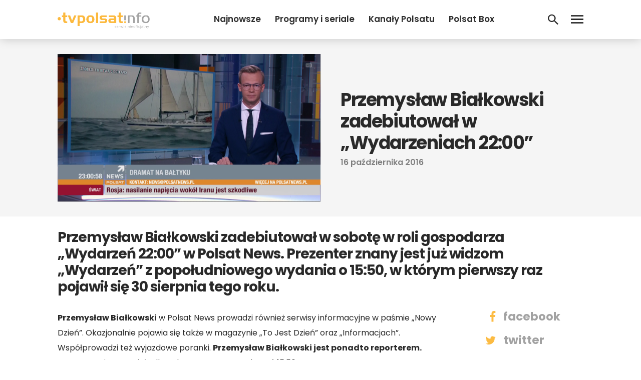

--- FILE ---
content_type: text/html; charset=UTF-8
request_url: https://www.tvpolsat.info/news/8494/
body_size: 13863
content:
<!DOCTYPE html>
<html lang="pl-PL">
<head>
<meta charset="UTF-8">
<meta name="viewport" content="width=device-width, initial-scale=1">
<link rel="profile" href="http://gmpg.org/xfn/11">
<link rel="pingback" href="https://www.tvpolsat.info/xmlrpc.php">

<meta name='robots' content='index, follow, max-image-preview:large, max-snippet:-1, max-video-preview:-1' />

	<!-- This site is optimized with the Yoast SEO plugin v26.7 - https://yoast.com/wordpress/plugins/seo/ -->
	<title>Przemysław Białkowski zadebiutował w „Wydarzeniach 22:00” - tvpolsat.info</title>
	<link rel="canonical" href="https://www.tvpolsat.info/news/8494/przemyslaw-bialkowski-zadebiutowal-w-wydarzeniach-2200/" />
	<meta property="og:locale" content="pl_PL" />
	<meta property="og:type" content="article" />
	<meta property="og:title" content="Przemysław Białkowski zadebiutował w „Wydarzeniach 22:00” - tvpolsat.info" />
	<meta property="og:description" content="Przemysław Białkowski zadebiutował w sobotę w roli gospodarza „Wydarzeń 22:00” w Polsat News. Prezenter znany jest już widzom „Wydarzeń” z&nbsp;[&hellip;]" />
	<meta property="og:url" content="https://www.tvpolsat.info/news/8494/przemyslaw-bialkowski-zadebiutowal-w-wydarzeniach-2200/" />
	<meta property="og:site_name" content="tvpolsat.info" />
	<meta property="article:published_time" content="2016-10-15T22:29:15+00:00" />
	<meta property="article:modified_time" content="2025-04-09T19:36:26+00:00" />
	<meta property="og:image" content="https://www.tvpolsat.info/wp-content/uploads/2019/09/pbialkowski.png" />
	<meta property="og:image:width" content="1280" />
	<meta property="og:image:height" content="720" />
	<meta property="og:image:type" content="image/png" />
	<meta name="author" content="redakcja" />
	<meta name="twitter:card" content="summary_large_image" />
	<meta name="twitter:label1" content="Napisane przez" />
	<meta name="twitter:data1" content="redakcja" />
	<meta name="twitter:label2" content="Szacowany czas czytania" />
	<meta name="twitter:data2" content="1 minuta" />
	<script type="application/ld+json" class="yoast-schema-graph">{"@context":"https://schema.org","@graph":[{"@type":"Article","@id":"https://www.tvpolsat.info/news/8494/przemyslaw-bialkowski-zadebiutowal-w-wydarzeniach-2200/#article","isPartOf":{"@id":"https://www.tvpolsat.info/news/8494/przemyslaw-bialkowski-zadebiutowal-w-wydarzeniach-2200/"},"author":{"name":"redakcja","@id":"https://www.tvpolsat.info/#/schema/person/d02c6e587e7a2a4ff5921ba7edba7579"},"headline":"Przemysław Białkowski zadebiutował w „Wydarzeniach 22:00”","datePublished":"2016-10-15T22:29:15+00:00","dateModified":"2025-04-09T19:36:26+00:00","mainEntityOfPage":{"@id":"https://www.tvpolsat.info/news/8494/przemyslaw-bialkowski-zadebiutowal-w-wydarzeniach-2200/"},"wordCount":91,"commentCount":0,"image":{"@id":"https://www.tvpolsat.info/news/8494/przemyslaw-bialkowski-zadebiutowal-w-wydarzeniach-2200/#primaryimage"},"thumbnailUrl":"https://www.tvpolsat.info/wp-content/uploads/2019/09/pbialkowski.png","keywords":["polsat news","przemysław białkowski","wydarzenia 22:00","wydarzenia wieczorne"],"articleSection":["Kanały Polsat News","Wydarzenia"],"inLanguage":"pl-PL","potentialAction":[{"@type":"CommentAction","name":"Comment","target":["https://www.tvpolsat.info/news/8494/przemyslaw-bialkowski-zadebiutowal-w-wydarzeniach-2200/#respond"]}]},{"@type":"WebPage","@id":"https://www.tvpolsat.info/news/8494/przemyslaw-bialkowski-zadebiutowal-w-wydarzeniach-2200/","url":"https://www.tvpolsat.info/news/8494/przemyslaw-bialkowski-zadebiutowal-w-wydarzeniach-2200/","name":"Przemysław Białkowski zadebiutował w „Wydarzeniach 22:00” - tvpolsat.info","isPartOf":{"@id":"https://www.tvpolsat.info/#website"},"primaryImageOfPage":{"@id":"https://www.tvpolsat.info/news/8494/przemyslaw-bialkowski-zadebiutowal-w-wydarzeniach-2200/#primaryimage"},"image":{"@id":"https://www.tvpolsat.info/news/8494/przemyslaw-bialkowski-zadebiutowal-w-wydarzeniach-2200/#primaryimage"},"thumbnailUrl":"https://www.tvpolsat.info/wp-content/uploads/2019/09/pbialkowski.png","datePublished":"2016-10-15T22:29:15+00:00","dateModified":"2025-04-09T19:36:26+00:00","author":{"@id":"https://www.tvpolsat.info/#/schema/person/d02c6e587e7a2a4ff5921ba7edba7579"},"breadcrumb":{"@id":"https://www.tvpolsat.info/news/8494/przemyslaw-bialkowski-zadebiutowal-w-wydarzeniach-2200/#breadcrumb"},"inLanguage":"pl-PL","potentialAction":[{"@type":"ReadAction","target":["https://www.tvpolsat.info/news/8494/przemyslaw-bialkowski-zadebiutowal-w-wydarzeniach-2200/"]}]},{"@type":"ImageObject","inLanguage":"pl-PL","@id":"https://www.tvpolsat.info/news/8494/przemyslaw-bialkowski-zadebiutowal-w-wydarzeniach-2200/#primaryimage","url":"https://www.tvpolsat.info/wp-content/uploads/2019/09/pbialkowski.png","contentUrl":"https://www.tvpolsat.info/wp-content/uploads/2019/09/pbialkowski.png","width":1280,"height":720},{"@type":"BreadcrumbList","@id":"https://www.tvpolsat.info/news/8494/przemyslaw-bialkowski-zadebiutowal-w-wydarzeniach-2200/#breadcrumb","itemListElement":[{"@type":"ListItem","position":1,"name":"Strona główna","item":"https://www.tvpolsat.info/"},{"@type":"ListItem","position":2,"name":"Wszystkie newsy","item":"https://www.tvpolsat.info/newsy/"},{"@type":"ListItem","position":3,"name":"Przemysław Białkowski zadebiutował w „Wydarzeniach 22:00”"}]},{"@type":"WebSite","@id":"https://www.tvpolsat.info/#website","url":"https://www.tvpolsat.info/","name":"tvpolsat.info","description":"największy, nieoficjalny serwis widzów Polsatu","potentialAction":[{"@type":"SearchAction","target":{"@type":"EntryPoint","urlTemplate":"https://www.tvpolsat.info/?s={search_term_string}"},"query-input":{"@type":"PropertyValueSpecification","valueRequired":true,"valueName":"search_term_string"}}],"inLanguage":"pl-PL"},{"@type":"Person","@id":"https://www.tvpolsat.info/#/schema/person/d02c6e587e7a2a4ff5921ba7edba7579","name":"redakcja","image":{"@type":"ImageObject","inLanguage":"pl-PL","@id":"https://www.tvpolsat.info/#/schema/person/image/","url":"https://secure.gravatar.com/avatar/6b7ab6e089b7ecd7ead50233e1f5b5b276e415b25c8acab68af522c2b5bfed61?s=96&d=mm&r=g","contentUrl":"https://secure.gravatar.com/avatar/6b7ab6e089b7ecd7ead50233e1f5b5b276e415b25c8acab68af522c2b5bfed61?s=96&d=mm&r=g","caption":"redakcja"}}]}</script>
	<!-- / Yoast SEO plugin. -->


<link rel='dns-prefetch' href='//fonts.googleapis.com' />
<link rel="alternate" type="application/rss+xml" title="tvpolsat.info &raquo; Kanał z wpisami" href="https://www.tvpolsat.info/feed/" />
<link rel="alternate" type="application/rss+xml" title="tvpolsat.info &raquo; Kanał z komentarzami" href="https://www.tvpolsat.info/comments/feed/" />
<link rel="alternate" type="application/rss+xml" title="tvpolsat.info &raquo; Przemysław Białkowski zadebiutował w „Wydarzeniach 22:00” Kanał z komentarzami" href="https://www.tvpolsat.info/news/8494/przemyslaw-bialkowski-zadebiutowal-w-wydarzeniach-2200/feed/" />
<link rel="alternate" title="oEmbed (JSON)" type="application/json+oembed" href="https://www.tvpolsat.info/wp-json/oembed/1.0/embed?url=https%3A%2F%2Fwww.tvpolsat.info%2Fnews%2F8494%2Fprzemyslaw-bialkowski-zadebiutowal-w-wydarzeniach-2200%2F" />
<link rel="alternate" title="oEmbed (XML)" type="text/xml+oembed" href="https://www.tvpolsat.info/wp-json/oembed/1.0/embed?url=https%3A%2F%2Fwww.tvpolsat.info%2Fnews%2F8494%2Fprzemyslaw-bialkowski-zadebiutowal-w-wydarzeniach-2200%2F&#038;format=xml" />
		<!-- This site uses the Google Analytics by ExactMetrics plugin v8.11.1 - Using Analytics tracking - https://www.exactmetrics.com/ -->
							<script src="//www.googletagmanager.com/gtag/js?id=G-67GM0H4TMX"  data-cfasync="false" data-wpfc-render="false" type="text/javascript" async></script>
			<script data-cfasync="false" data-wpfc-render="false" type="text/javascript">
				var em_version = '8.11.1';
				var em_track_user = true;
				var em_no_track_reason = '';
								var ExactMetricsDefaultLocations = {"page_location":"https:\/\/www.tvpolsat.info\/news\/8494\/"};
								if ( typeof ExactMetricsPrivacyGuardFilter === 'function' ) {
					var ExactMetricsLocations = (typeof ExactMetricsExcludeQuery === 'object') ? ExactMetricsPrivacyGuardFilter( ExactMetricsExcludeQuery ) : ExactMetricsPrivacyGuardFilter( ExactMetricsDefaultLocations );
				} else {
					var ExactMetricsLocations = (typeof ExactMetricsExcludeQuery === 'object') ? ExactMetricsExcludeQuery : ExactMetricsDefaultLocations;
				}

								var disableStrs = [
										'ga-disable-G-67GM0H4TMX',
									];

				/* Function to detect opted out users */
				function __gtagTrackerIsOptedOut() {
					for (var index = 0; index < disableStrs.length; index++) {
						if (document.cookie.indexOf(disableStrs[index] + '=true') > -1) {
							return true;
						}
					}

					return false;
				}

				/* Disable tracking if the opt-out cookie exists. */
				if (__gtagTrackerIsOptedOut()) {
					for (var index = 0; index < disableStrs.length; index++) {
						window[disableStrs[index]] = true;
					}
				}

				/* Opt-out function */
				function __gtagTrackerOptout() {
					for (var index = 0; index < disableStrs.length; index++) {
						document.cookie = disableStrs[index] + '=true; expires=Thu, 31 Dec 2099 23:59:59 UTC; path=/';
						window[disableStrs[index]] = true;
					}
				}

				if ('undefined' === typeof gaOptout) {
					function gaOptout() {
						__gtagTrackerOptout();
					}
				}
								window.dataLayer = window.dataLayer || [];

				window.ExactMetricsDualTracker = {
					helpers: {},
					trackers: {},
				};
				if (em_track_user) {
					function __gtagDataLayer() {
						dataLayer.push(arguments);
					}

					function __gtagTracker(type, name, parameters) {
						if (!parameters) {
							parameters = {};
						}

						if (parameters.send_to) {
							__gtagDataLayer.apply(null, arguments);
							return;
						}

						if (type === 'event') {
														parameters.send_to = exactmetrics_frontend.v4_id;
							var hookName = name;
							if (typeof parameters['event_category'] !== 'undefined') {
								hookName = parameters['event_category'] + ':' + name;
							}

							if (typeof ExactMetricsDualTracker.trackers[hookName] !== 'undefined') {
								ExactMetricsDualTracker.trackers[hookName](parameters);
							} else {
								__gtagDataLayer('event', name, parameters);
							}
							
						} else {
							__gtagDataLayer.apply(null, arguments);
						}
					}

					__gtagTracker('js', new Date());
					__gtagTracker('set', {
						'developer_id.dNDMyYj': true,
											});
					if ( ExactMetricsLocations.page_location ) {
						__gtagTracker('set', ExactMetricsLocations);
					}
										__gtagTracker('config', 'G-67GM0H4TMX', {"forceSSL":"true"} );
										window.gtag = __gtagTracker;										(function () {
						/* https://developers.google.com/analytics/devguides/collection/analyticsjs/ */
						/* ga and __gaTracker compatibility shim. */
						var noopfn = function () {
							return null;
						};
						var newtracker = function () {
							return new Tracker();
						};
						var Tracker = function () {
							return null;
						};
						var p = Tracker.prototype;
						p.get = noopfn;
						p.set = noopfn;
						p.send = function () {
							var args = Array.prototype.slice.call(arguments);
							args.unshift('send');
							__gaTracker.apply(null, args);
						};
						var __gaTracker = function () {
							var len = arguments.length;
							if (len === 0) {
								return;
							}
							var f = arguments[len - 1];
							if (typeof f !== 'object' || f === null || typeof f.hitCallback !== 'function') {
								if ('send' === arguments[0]) {
									var hitConverted, hitObject = false, action;
									if ('event' === arguments[1]) {
										if ('undefined' !== typeof arguments[3]) {
											hitObject = {
												'eventAction': arguments[3],
												'eventCategory': arguments[2],
												'eventLabel': arguments[4],
												'value': arguments[5] ? arguments[5] : 1,
											}
										}
									}
									if ('pageview' === arguments[1]) {
										if ('undefined' !== typeof arguments[2]) {
											hitObject = {
												'eventAction': 'page_view',
												'page_path': arguments[2],
											}
										}
									}
									if (typeof arguments[2] === 'object') {
										hitObject = arguments[2];
									}
									if (typeof arguments[5] === 'object') {
										Object.assign(hitObject, arguments[5]);
									}
									if ('undefined' !== typeof arguments[1].hitType) {
										hitObject = arguments[1];
										if ('pageview' === hitObject.hitType) {
											hitObject.eventAction = 'page_view';
										}
									}
									if (hitObject) {
										action = 'timing' === arguments[1].hitType ? 'timing_complete' : hitObject.eventAction;
										hitConverted = mapArgs(hitObject);
										__gtagTracker('event', action, hitConverted);
									}
								}
								return;
							}

							function mapArgs(args) {
								var arg, hit = {};
								var gaMap = {
									'eventCategory': 'event_category',
									'eventAction': 'event_action',
									'eventLabel': 'event_label',
									'eventValue': 'event_value',
									'nonInteraction': 'non_interaction',
									'timingCategory': 'event_category',
									'timingVar': 'name',
									'timingValue': 'value',
									'timingLabel': 'event_label',
									'page': 'page_path',
									'location': 'page_location',
									'title': 'page_title',
									'referrer' : 'page_referrer',
								};
								for (arg in args) {
																		if (!(!args.hasOwnProperty(arg) || !gaMap.hasOwnProperty(arg))) {
										hit[gaMap[arg]] = args[arg];
									} else {
										hit[arg] = args[arg];
									}
								}
								return hit;
							}

							try {
								f.hitCallback();
							} catch (ex) {
							}
						};
						__gaTracker.create = newtracker;
						__gaTracker.getByName = newtracker;
						__gaTracker.getAll = function () {
							return [];
						};
						__gaTracker.remove = noopfn;
						__gaTracker.loaded = true;
						window['__gaTracker'] = __gaTracker;
					})();
									} else {
										console.log("");
					(function () {
						function __gtagTracker() {
							return null;
						}

						window['__gtagTracker'] = __gtagTracker;
						window['gtag'] = __gtagTracker;
					})();
									}
			</script>
							<!-- / Google Analytics by ExactMetrics -->
		<style id='wp-img-auto-sizes-contain-inline-css' type='text/css'>
img:is([sizes=auto i],[sizes^="auto," i]){contain-intrinsic-size:3000px 1500px}
/*# sourceURL=wp-img-auto-sizes-contain-inline-css */
</style>

<style id='wp-emoji-styles-inline-css' type='text/css'>

	img.wp-smiley, img.emoji {
		display: inline !important;
		border: none !important;
		box-shadow: none !important;
		height: 1em !important;
		width: 1em !important;
		margin: 0 0.07em !important;
		vertical-align: -0.1em !important;
		background: none !important;
		padding: 0 !important;
	}
/*# sourceURL=wp-emoji-styles-inline-css */
</style>
<link rel='stylesheet' id='wp-block-library-css' href='https://www.tvpolsat.info/wp-includes/css/dist/block-library/style.min.css?ver=6.9' type='text/css' media='all' />
<style id='global-styles-inline-css' type='text/css'>
:root{--wp--preset--aspect-ratio--square: 1;--wp--preset--aspect-ratio--4-3: 4/3;--wp--preset--aspect-ratio--3-4: 3/4;--wp--preset--aspect-ratio--3-2: 3/2;--wp--preset--aspect-ratio--2-3: 2/3;--wp--preset--aspect-ratio--16-9: 16/9;--wp--preset--aspect-ratio--9-16: 9/16;--wp--preset--color--black: #000000;--wp--preset--color--cyan-bluish-gray: #abb8c3;--wp--preset--color--white: #ffffff;--wp--preset--color--pale-pink: #f78da7;--wp--preset--color--vivid-red: #cf2e2e;--wp--preset--color--luminous-vivid-orange: #ff6900;--wp--preset--color--luminous-vivid-amber: #fcb900;--wp--preset--color--light-green-cyan: #7bdcb5;--wp--preset--color--vivid-green-cyan: #00d084;--wp--preset--color--pale-cyan-blue: #8ed1fc;--wp--preset--color--vivid-cyan-blue: #0693e3;--wp--preset--color--vivid-purple: #9b51e0;--wp--preset--gradient--vivid-cyan-blue-to-vivid-purple: linear-gradient(135deg,rgb(6,147,227) 0%,rgb(155,81,224) 100%);--wp--preset--gradient--light-green-cyan-to-vivid-green-cyan: linear-gradient(135deg,rgb(122,220,180) 0%,rgb(0,208,130) 100%);--wp--preset--gradient--luminous-vivid-amber-to-luminous-vivid-orange: linear-gradient(135deg,rgb(252,185,0) 0%,rgb(255,105,0) 100%);--wp--preset--gradient--luminous-vivid-orange-to-vivid-red: linear-gradient(135deg,rgb(255,105,0) 0%,rgb(207,46,46) 100%);--wp--preset--gradient--very-light-gray-to-cyan-bluish-gray: linear-gradient(135deg,rgb(238,238,238) 0%,rgb(169,184,195) 100%);--wp--preset--gradient--cool-to-warm-spectrum: linear-gradient(135deg,rgb(74,234,220) 0%,rgb(151,120,209) 20%,rgb(207,42,186) 40%,rgb(238,44,130) 60%,rgb(251,105,98) 80%,rgb(254,248,76) 100%);--wp--preset--gradient--blush-light-purple: linear-gradient(135deg,rgb(255,206,236) 0%,rgb(152,150,240) 100%);--wp--preset--gradient--blush-bordeaux: linear-gradient(135deg,rgb(254,205,165) 0%,rgb(254,45,45) 50%,rgb(107,0,62) 100%);--wp--preset--gradient--luminous-dusk: linear-gradient(135deg,rgb(255,203,112) 0%,rgb(199,81,192) 50%,rgb(65,88,208) 100%);--wp--preset--gradient--pale-ocean: linear-gradient(135deg,rgb(255,245,203) 0%,rgb(182,227,212) 50%,rgb(51,167,181) 100%);--wp--preset--gradient--electric-grass: linear-gradient(135deg,rgb(202,248,128) 0%,rgb(113,206,126) 100%);--wp--preset--gradient--midnight: linear-gradient(135deg,rgb(2,3,129) 0%,rgb(40,116,252) 100%);--wp--preset--font-size--small: 13px;--wp--preset--font-size--medium: 20px;--wp--preset--font-size--large: 36px;--wp--preset--font-size--x-large: 42px;--wp--preset--spacing--20: 0.44rem;--wp--preset--spacing--30: 0.67rem;--wp--preset--spacing--40: 1rem;--wp--preset--spacing--50: 1.5rem;--wp--preset--spacing--60: 2.25rem;--wp--preset--spacing--70: 3.38rem;--wp--preset--spacing--80: 5.06rem;--wp--preset--shadow--natural: 6px 6px 9px rgba(0, 0, 0, 0.2);--wp--preset--shadow--deep: 12px 12px 50px rgba(0, 0, 0, 0.4);--wp--preset--shadow--sharp: 6px 6px 0px rgba(0, 0, 0, 0.2);--wp--preset--shadow--outlined: 6px 6px 0px -3px rgb(255, 255, 255), 6px 6px rgb(0, 0, 0);--wp--preset--shadow--crisp: 6px 6px 0px rgb(0, 0, 0);}:where(.is-layout-flex){gap: 0.5em;}:where(.is-layout-grid){gap: 0.5em;}body .is-layout-flex{display: flex;}.is-layout-flex{flex-wrap: wrap;align-items: center;}.is-layout-flex > :is(*, div){margin: 0;}body .is-layout-grid{display: grid;}.is-layout-grid > :is(*, div){margin: 0;}:where(.wp-block-columns.is-layout-flex){gap: 2em;}:where(.wp-block-columns.is-layout-grid){gap: 2em;}:where(.wp-block-post-template.is-layout-flex){gap: 1.25em;}:where(.wp-block-post-template.is-layout-grid){gap: 1.25em;}.has-black-color{color: var(--wp--preset--color--black) !important;}.has-cyan-bluish-gray-color{color: var(--wp--preset--color--cyan-bluish-gray) !important;}.has-white-color{color: var(--wp--preset--color--white) !important;}.has-pale-pink-color{color: var(--wp--preset--color--pale-pink) !important;}.has-vivid-red-color{color: var(--wp--preset--color--vivid-red) !important;}.has-luminous-vivid-orange-color{color: var(--wp--preset--color--luminous-vivid-orange) !important;}.has-luminous-vivid-amber-color{color: var(--wp--preset--color--luminous-vivid-amber) !important;}.has-light-green-cyan-color{color: var(--wp--preset--color--light-green-cyan) !important;}.has-vivid-green-cyan-color{color: var(--wp--preset--color--vivid-green-cyan) !important;}.has-pale-cyan-blue-color{color: var(--wp--preset--color--pale-cyan-blue) !important;}.has-vivid-cyan-blue-color{color: var(--wp--preset--color--vivid-cyan-blue) !important;}.has-vivid-purple-color{color: var(--wp--preset--color--vivid-purple) !important;}.has-black-background-color{background-color: var(--wp--preset--color--black) !important;}.has-cyan-bluish-gray-background-color{background-color: var(--wp--preset--color--cyan-bluish-gray) !important;}.has-white-background-color{background-color: var(--wp--preset--color--white) !important;}.has-pale-pink-background-color{background-color: var(--wp--preset--color--pale-pink) !important;}.has-vivid-red-background-color{background-color: var(--wp--preset--color--vivid-red) !important;}.has-luminous-vivid-orange-background-color{background-color: var(--wp--preset--color--luminous-vivid-orange) !important;}.has-luminous-vivid-amber-background-color{background-color: var(--wp--preset--color--luminous-vivid-amber) !important;}.has-light-green-cyan-background-color{background-color: var(--wp--preset--color--light-green-cyan) !important;}.has-vivid-green-cyan-background-color{background-color: var(--wp--preset--color--vivid-green-cyan) !important;}.has-pale-cyan-blue-background-color{background-color: var(--wp--preset--color--pale-cyan-blue) !important;}.has-vivid-cyan-blue-background-color{background-color: var(--wp--preset--color--vivid-cyan-blue) !important;}.has-vivid-purple-background-color{background-color: var(--wp--preset--color--vivid-purple) !important;}.has-black-border-color{border-color: var(--wp--preset--color--black) !important;}.has-cyan-bluish-gray-border-color{border-color: var(--wp--preset--color--cyan-bluish-gray) !important;}.has-white-border-color{border-color: var(--wp--preset--color--white) !important;}.has-pale-pink-border-color{border-color: var(--wp--preset--color--pale-pink) !important;}.has-vivid-red-border-color{border-color: var(--wp--preset--color--vivid-red) !important;}.has-luminous-vivid-orange-border-color{border-color: var(--wp--preset--color--luminous-vivid-orange) !important;}.has-luminous-vivid-amber-border-color{border-color: var(--wp--preset--color--luminous-vivid-amber) !important;}.has-light-green-cyan-border-color{border-color: var(--wp--preset--color--light-green-cyan) !important;}.has-vivid-green-cyan-border-color{border-color: var(--wp--preset--color--vivid-green-cyan) !important;}.has-pale-cyan-blue-border-color{border-color: var(--wp--preset--color--pale-cyan-blue) !important;}.has-vivid-cyan-blue-border-color{border-color: var(--wp--preset--color--vivid-cyan-blue) !important;}.has-vivid-purple-border-color{border-color: var(--wp--preset--color--vivid-purple) !important;}.has-vivid-cyan-blue-to-vivid-purple-gradient-background{background: var(--wp--preset--gradient--vivid-cyan-blue-to-vivid-purple) !important;}.has-light-green-cyan-to-vivid-green-cyan-gradient-background{background: var(--wp--preset--gradient--light-green-cyan-to-vivid-green-cyan) !important;}.has-luminous-vivid-amber-to-luminous-vivid-orange-gradient-background{background: var(--wp--preset--gradient--luminous-vivid-amber-to-luminous-vivid-orange) !important;}.has-luminous-vivid-orange-to-vivid-red-gradient-background{background: var(--wp--preset--gradient--luminous-vivid-orange-to-vivid-red) !important;}.has-very-light-gray-to-cyan-bluish-gray-gradient-background{background: var(--wp--preset--gradient--very-light-gray-to-cyan-bluish-gray) !important;}.has-cool-to-warm-spectrum-gradient-background{background: var(--wp--preset--gradient--cool-to-warm-spectrum) !important;}.has-blush-light-purple-gradient-background{background: var(--wp--preset--gradient--blush-light-purple) !important;}.has-blush-bordeaux-gradient-background{background: var(--wp--preset--gradient--blush-bordeaux) !important;}.has-luminous-dusk-gradient-background{background: var(--wp--preset--gradient--luminous-dusk) !important;}.has-pale-ocean-gradient-background{background: var(--wp--preset--gradient--pale-ocean) !important;}.has-electric-grass-gradient-background{background: var(--wp--preset--gradient--electric-grass) !important;}.has-midnight-gradient-background{background: var(--wp--preset--gradient--midnight) !important;}.has-small-font-size{font-size: var(--wp--preset--font-size--small) !important;}.has-medium-font-size{font-size: var(--wp--preset--font-size--medium) !important;}.has-large-font-size{font-size: var(--wp--preset--font-size--large) !important;}.has-x-large-font-size{font-size: var(--wp--preset--font-size--x-large) !important;}
/*# sourceURL=global-styles-inline-css */
</style>

<style id='classic-theme-styles-inline-css' type='text/css'>
/*! This file is auto-generated */
.wp-block-button__link{color:#fff;background-color:#32373c;border-radius:9999px;box-shadow:none;text-decoration:none;padding:calc(.667em + 2px) calc(1.333em + 2px);font-size:1.125em}.wp-block-file__button{background:#32373c;color:#fff;text-decoration:none}
/*# sourceURL=/wp-includes/css/classic-themes.min.css */
</style>
<link rel='stylesheet' id='animate-css' href='https://www.tvpolsat.info/wp-content/plugins/wp-quiz/assets/frontend/css/animate.css?ver=3.6.0' type='text/css' media='all' />
<link rel='stylesheet' id='wp-quiz-css' href='https://www.tvpolsat.info/wp-content/plugins/wp-quiz/assets/frontend/css/wp-quiz.css?ver=2.0.10' type='text/css' media='all' />
<link rel='stylesheet' id='talon-style-css' href='https://www.tvpolsat.info/wp-content/themes/tpi2021/style.css?ver=01092024' type='text/css' media='all' />
<link rel='stylesheet' id='font_poppins-css' href='https://fonts.googleapis.com/css?family=Poppins:400,400i,600,600i,700,700i&#038;display=swap&#038;subset=latin-ext' type='text/css' media='all' />
<link rel='stylesheet' id='wp-featherlight-css' href='https://www.tvpolsat.info/wp-content/plugins/wp-featherlight/css/wp-featherlight.min.css?ver=1.3.4' type='text/css' media='all' />
<script type="text/javascript" src="https://www.tvpolsat.info/wp-content/plugins/google-analytics-dashboard-for-wp/assets/js/frontend-gtag.min.js?ver=8.11.1" id="exactmetrics-frontend-script-js" async="async" data-wp-strategy="async"></script>
<script data-cfasync="false" data-wpfc-render="false" type="text/javascript" id='exactmetrics-frontend-script-js-extra'>/* <![CDATA[ */
var exactmetrics_frontend = {"js_events_tracking":"true","download_extensions":"zip,mp3,mpeg,pdf,docx,pptx,xlsx,rar","inbound_paths":"[{\"path\":\"\\\/go\\\/\",\"label\":\"affiliate\"},{\"path\":\"\\\/recommend\\\/\",\"label\":\"affiliate\"}]","home_url":"https:\/\/www.tvpolsat.info","hash_tracking":"false","v4_id":"G-67GM0H4TMX"};/* ]]> */
</script>
<script type="text/javascript" src="https://www.tvpolsat.info/wp-includes/js/jquery/jquery.min.js?ver=3.7.1" id="jquery-core-js"></script>
<script type="text/javascript" src="https://www.tvpolsat.info/wp-includes/js/jquery/jquery-migrate.min.js?ver=3.4.1" id="jquery-migrate-js"></script>
<link rel="https://api.w.org/" href="https://www.tvpolsat.info/wp-json/" /><link rel="alternate" title="JSON" type="application/json" href="https://www.tvpolsat.info/wp-json/wp/v2/posts/8494" /><link rel="EditURI" type="application/rsd+xml" title="RSD" href="https://www.tvpolsat.info/xmlrpc.php?rsd" />
<meta name="generator" content="WordPress 6.9" />
<link rel='shortlink' href='https://www.tvpolsat.info/?p=8494' />
<!-- auto ad code generated by Easy Google AdSense plugin v1.0.13 --><script async src="https://pagead2.googlesyndication.com/pagead/js/adsbygoogle.js?client=ca-pub-1743849116720828" crossorigin="anonymous"></script><!-- Easy Google AdSense plugin --><link rel="icon" href="https://www.tvpolsat.info/wp-content/uploads/2019/08/logobet.png" sizes="32x32" />
<link rel="icon" href="https://www.tvpolsat.info/wp-content/uploads/2019/08/logobet.png" sizes="192x192" />
<link rel="apple-touch-icon" href="https://www.tvpolsat.info/wp-content/uploads/2019/08/logobet.png" />
<meta name="msapplication-TileImage" content="https://www.tvpolsat.info/wp-content/uploads/2019/08/logobet.png" />
<meta property="fb:app_id" content="517231832148816" />
<!-- Global site tag (gtag.js) - Google Analytics -->
<script async src="https://www.googletagmanager.com/gtag/js?id=UA-16172774-1"></script>
<script>
  window.dataLayer = window.dataLayer || [];
  function gtag(){dataLayer.push(arguments);}
  gtag('js', new Date());

  gtag('config', 'UA-16172774-1');
</script>

<script async src="https://fundingchoicesmessages.google.com/i/pub-1743849116720828?ers=1" nonce="TzeCfDnru2uEeNRCfzjqpA"></script><script nonce="TzeCfDnru2uEeNRCfzjqpA">(function() {function signalGooglefcPresent() {if (!window.frames['googlefcPresent']) {if (document.body) {const iframe = document.createElement('iframe'); iframe.style = 'width: 0; height: 0; border: none; z-index: -1000; left: -1000px; top: -1000px;'; iframe.style.display = 'none'; iframe.name = 'googlefcPresent'; document.body.appendChild(iframe);} else {setTimeout(signalGooglefcPresent, 0);}}}signalGooglefcPresent();})();</script>

<div id="fb-root"></div>
<script async defer crossorigin="anonymous" src="https://connect.facebook.net/pl_PL/sdk.js#xfbml=1&version=v3.3&appId=517231832148816&autoLogAppEvents=1"></script>
</head>

<body class="wp-singular post-template-default single single-post postid-8494 single-format-standard wp-embed-responsive wp-theme-tpi2021 wp-featherlight-captions group-blog">

	<header id="header" class="site-header">
    <div class="container">
      <div class="flexrow header-flexrow">

        <div class="header-logo">
          <a href="https://tvpolsat.info/" title="tvpolsat.info"><img src="https://www.tvpolsat.info/wp-content/uploads/2022/10/logo-tvpolsatinfo-1.png"/></a>
        </div>

        <div class="header-right">
          <div class="flexrow">

            <div class="header-right-nav">
              <div class="menu-nowe-header-lewo-container"><ul id="headerleft-menu" class="menu"><li id="menu-item-39706" class="menu-item menu-item-type-post_type menu-item-object-page current_page_parent menu-item-39706"><a href="https://www.tvpolsat.info/newsy/">Najnowsze</a></li>
<li id="menu-item-49934" class="menu-item menu-item-type-taxonomy menu-item-object-category current-post-ancestor menu-item-49934"><a href="https://www.tvpolsat.info/kategoria/programy-i-seriale/">Programy i seriale</a></li>
<li id="menu-item-49935" class="menu-item menu-item-type-taxonomy menu-item-object-category current-post-ancestor menu-item-49935"><a href="https://www.tvpolsat.info/kategoria/kanaly-polsatu/">Kanały Polsatu</a></li>
<li id="menu-item-49936" class="menu-item menu-item-type-taxonomy menu-item-object-category menu-item-49936"><a href="https://www.tvpolsat.info/kategoria/polsat-box-plus-netia/polsat-box/">Polsat Box</a></li>
<li id="menu-item-52666" class="menu-item menu-item-type-post_type menu-item-object-page menu-item-52666"><a href="https://www.tvpolsat.info/lista-kanalow/">Listy kanałów</a></li>
<li id="menu-item-60892" class="menu-item menu-item-type-post_type menu-item-object-page menu-item-60892"><a href="https://www.tvpolsat.info/kanaly-tv/">Kanały TV</a></li>
</ul></div>            </div>

            <div class="header-searchbtn">
              <a href='https://www.tvpolsat.info/szukaj/'><div class='header-search-btn'></div></a>
            </div>

            <div class="header-leftbtn">
              <div class="header-menu-btn"></div>
            </div>

          </div>
        </div>


      </div>
    </div>
	</header>




	<div id="content" class="site-content">

	<div class="tpi-article">

			

<article id="post-8494" class="post-8494 post type-post status-publish format-standard has-post-thumbnail hentry category-polsat-news category-wydarzenia tag-polsat-news tag-przemyslaw-bialkowski tag-wydarzenia-2200 tag-wydarzenia-wieczorne post-item clearfix">

<div class="article-header">
	<div class="container">
		<div class="flexrow">

							<div class="article-image-col">
					<div class="article-image-container">
													<img class="lazy" src="https://tvpolsat.info/wp-content/uploads/2019/02/lazyback-1280720.png" data-src="https://www.tvpolsat.info/wp-content/uploads/2019/09/pbialkowski.png">
																		</div>
				</div>

				<div class="article-title-col">
					<div class="article-title-container">
						
						<h1 class="entry-title">Przemysław Białkowski zadebiutował w „Wydarzeniach 22:00”</h1>
						<div class="article-date">
							<span class="article-date-meta"><time datetime="2016-10-16T00:29:15+02:00">16 października 2016</time></span>						</div>

						<div class="article-author">
							
						</div>

					</div>
				</div>


			
		</div>
	</div>
</div>






	<div class="entry-content">
		<div class="container"><div class="singlenews-lead"><p>Przemysław Białkowski zadebiutował w sobotę w roli gospodarza „Wydarzeń 22:00” w Polsat News. Prezenter znany jest już widzom „Wydarzeń” z popołudniowego wydania o 15:50, w którym pierwszy raz pojawił się 30 sierpnia tego roku.</p></div></div>				<style>
					.entry-box-content > p:first-child { display: none; }

				</style>

					<div class="container">
			<div class="entry-box">
				<div class="entry-box-content">
					<p>Przemysław Białkowski zadebiutował w sobotę w roli gospodarza „Wydarzeń 22:00” w Polsat News. Prezenter znany jest już widzom „Wydarzeń” z popołudniowego wydania o 15:50, w którym pierwszy raz pojawił się 30 sierpnia tego roku.</p>
<p><strong>Przemysław Białkowski</strong> w Polsat News prowadzi również serwisy informacyjne w paśmie „Nowy Dzień”. Okazjonalnie pojawia się także w magazynie „To Jest Dzień” oraz „Informacjach”. Współprowadzi też wyjazdowe poranki. <strong>Przemysław Białkowski jest ponadto reporterem.</strong> Przygotowuje materiały dla Polsat News czy „Wydarzeń 15:50”.</p>
		<div class="article-adse-box" style="text-align:center; padding:15px 0;">
	<script async src="https://pagead2.googlesyndication.com/pagead/js/adsbygoogle.js?client=ca-pub-1743849116720828" crossorigin="anonymous"></script>
	<ins class="adsbygoogle" style="display:block; text-align:center;" data-ad-layout="in-article" data-ad-format="fluid" data-ad-client="ca-pub-1743849116720828" data-ad-slot="5489578980"></ins>
	<script>
     (adsbygoogle = window.adsbygoogle || []).push({});
	</script></div>
					
					<div class="entry-content-tags"><span class="tags-links"><a href="https://www.tvpolsat.info/tag/polsat-news/" rel="tag">polsat news</a> <a href="https://www.tvpolsat.info/tag/przemyslaw-bialkowski/" rel="tag">przemysław białkowski</a> <a href="https://www.tvpolsat.info/tag/wydarzenia-2200/" rel="tag">wydarzenia 22:00</a> <a href="https://www.tvpolsat.info/tag/wydarzenia-wieczorne/" rel="tag">wydarzenia wieczorne</a></span></div>				</div>
				<div class="entry-box-btn">
					<div class="sidebar__inner">

						<ul class="singlenews-btns">
							<li>
								<a href="https://www.facebook.com/sharer/sharer.php?u=https://www.tvpolsat.info/news/8494/przemyslaw-bialkowski-zadebiutowal-w-wydarzeniach-2200/" class="box-btn" target="_blank" rel="nofollow">
									<div class="box-btn-icon box-btn-icon-fb"></div>
									<div class="box-btn-name">
										<div class="box-btn-name-box"><span>facebook</span><span>udostępnij</span></div>
									</div>
								</a>
							</li>
							<li>
								<a href="https://twitter.com/intent/tweet?text=Przemysław Białkowski zadebiutował w „Wydarzeniach 22:00”&url=https://www.tvpolsat.info/news/8494/przemyslaw-bialkowski-zadebiutowal-w-wydarzeniach-2200/" class="box-btn" target="_blank" rel="nofollow">
									<div class="box-btn-icon box-btn-icon-tt"></div>
									<div class="box-btn-name">
										<div class="box-btn-name-box"><span>twitter</span><span>podaj dalej</span></div>
									</div>
								</a>
							</li>
						</ul>

						<div class="singlenews-similiar">
														<a href="https://www.tvpolsat.info/kategoria/kanaly-polsatu/polsat-news/" class="box-btn">
								<div class="box-btn-icon box-btn-icon--dot"><span></span></div>
								<div class="box-btn-name box-btn-name--xl">
									<div class="box-btn-name-box box-btn-name-box--xl"><span><div>zobacz</div><div>podobne</div></span><span><div>więcej</div><div>newsów</div></span></div>
								</div>
							</a>
						</div>


						<div class="singlenews-forum">
							<a href="https://forum.tvpolsat.info" class="box-btn" target="_blank" rel="nofollow">
								<div class="box-btn-icon box-btn-icon-forum"><span></span></div>
								<div class="box-btn-name box-btn-name--xl">
									<div class="box-btn-name-box box-btn-name-box--xl"><span><div>przejdź </div><div>na forum</div></span><span><div>wyraź </div><div>opinię</div></span></div>
								</div>
							</a>
						</div>


					</div>

				</div>

			</div>

		</div>
	</div><!-- .entry-content -->
</article><!-- #post-## -->

<section class="single-news-cat-list">
	<div class="container">
		<div class="section-title">
			<h3><span>przeczytaj</span>także</h3>
		</div>
		<div class="flexrow morenews-flexrow special-report-flexrow">
			
	<div class="loop-report-item">
		<a href="https://www.tvpolsat.info/news/73155/kodeks-nieletnich-w-niedziele-na-antenie-polsat-news/" title="„Kodeks nieletnich” w niedzielę na antenie Polsat News">
			<div class="loop-report-content">
				<div class="loop-news-img">
											<img class="lazy" src="https://tvpolsat.info/wp-content/uploads/2019/02/lazyback-500290.png" data-src="https://www.tvpolsat.info/wp-content/uploads/2026/01/Kodeks-Nieletnich_Polsat_News_Ujawnia-500x290.jpg">
									</div>

				<div class="loop-news-content">
					<h2>„Kodeks nieletnich” w niedzielę na antenie Polsat News</h2>
				</div>
			</div>
		</a>
	</div>

	<div class="loop-report-item">
		<a href="https://www.tvpolsat.info/news/73085/polowanie-na-kase-druga-czesc-glosnego-reportazu-sledczego-w-polsat-news/" title="„Polowanie na kasę” –  druga część głośnego reportażu śledczego w Polsat News">
			<div class="loop-report-content">
				<div class="loop-news-img">
											<img class="lazy" src="https://tvpolsat.info/wp-content/uploads/2019/02/lazyback-500290.png" data-src="https://www.tvpolsat.info/wp-content/uploads/2026/01/POLOWANIE-NA-KASE-500x290.jpg">
									</div>

				<div class="loop-news-content">
					<h2>„Polowanie na kasę” –  druga część głośnego reportażu śledczego w Polsat News</h2>
				</div>
			</div>
		</a>
	</div>

	<div class="loop-report-item">
		<a href="https://www.tvpolsat.info/news/72945/bogdan-rymanowski-poza-gosciem-wydarzen-zastapi-go-marek-tejchman/" title="Bogdan Rymanowski poza &#8222;Gościem Wydarzeń&#8221;. Zastąpi go Marek Tejchman">
			<div class="loop-report-content">
				<div class="loop-news-img">
											<img class="lazy" src="https://tvpolsat.info/wp-content/uploads/2019/02/lazyback-500290.png" data-src="https://www.tvpolsat.info/wp-content/uploads/2024/09/bogdan-rymanowskiego-sniadanie-500x290.jpg">
									</div>

				<div class="loop-news-content">
					<h2>Bogdan Rymanowski poza &#8222;Gościem Wydarzeń&#8221;. Zastąpi go Marek Tejchman</h2>
				</div>
			</div>
		</a>
	</div>

	<div class="loop-report-item">
		<a href="https://www.tvpolsat.info/news/72931/pasterka-i-msze-swiete-w-polsat-news/" title="Pasterka i Msze Święte w Polsat News">
			<div class="loop-report-content">
				<div class="loop-news-img">
											<img class="lazy" src="https://tvpolsat.info/wp-content/uploads/2019/02/lazyback-500290.png" data-src="https://www.tvpolsat.info/wp-content/uploads/2020/03/msza-500x290.png">
									</div>

				<div class="loop-news-content">
					<h2>Pasterka i Msze Święte w Polsat News</h2>
				</div>
			</div>
		</a>
	</div>
		</div>
	</div>
</section>
<section class="single-news-rp-list">
	<div class="container">
		<div class="section-title">
			<h3><span>redakcja</span>poleca</h3>
		</div>
		<div class="flexrow morenews-flexrow special-report-flexrow">
			
	<div class="loop-report-item">
		<a href="https://www.tvpolsat.info/news/61024/20-lat-wydarzen-najbardziej-wiarygodny-program-informacyjny-z-urodzinowymi-spotami/" title="20 lat &#8222;Wydarzeń&#8221;. Najbardziej wiarygodny program informacyjny z urodzinowymi spotami">
			<div class="loop-report-content">
				<div class="loop-news-img">
											<img class="lazy" src="https://tvpolsat.info/wp-content/uploads/2019/02/lazyback-500290.png" data-src="https://www.tvpolsat.info/wp-content/uploads/2024/10/katarzyna-zdanowicz-dorota-gawryluk-500x290.jpg">
									</div>

				<div class="loop-news-content">
					<h2>20 lat &#8222;Wydarzeń&#8221;. Najbardziej wiarygodny program informacyjny z urodzinowymi spotami</h2>
				</div>
			</div>
		</a>
	</div>

	<div class="loop-report-item">
		<a href="https://www.tvpolsat.info/news/61001/zmiany-w-radzie-nadzorczej-ze-pak-zygmunt-solorz-wzial-udzial-w-wza/" title="Zmiany w Radzie Nadzorczej ZE PAK. Zygmunt Solorz wziął udział w WZA">
			<div class="loop-report-content">
				<div class="loop-news-img">
											<img class="lazy" src="https://tvpolsat.info/wp-content/uploads/2019/02/lazyback-500290.png" data-src="https://www.tvpolsat.info/wp-content/uploads/2024/10/zygmunt-solorz-ze-pak-500x290.jpg">
									</div>

				<div class="loop-news-content">
					<h2>Zmiany w Radzie Nadzorczej ZE PAK. Zygmunt Solorz wziął udział w WZA</h2>
				</div>
			</div>
		</a>
	</div>

	<div class="loop-report-item">
		<a href="https://www.tvpolsat.info/news/60955/gazeta-wyborcza-justyna-kulka-zygmunt-solorz-dzieci-aleksandra-solorz-piotr-zak-tobias/" title="Gazeta Wyborcza: Kulka informuje, że Zygmunt Solorz wkrótce się pokaże">
			<div class="loop-report-content">
				<div class="loop-news-img">
											<img class="lazy" src="https://tvpolsat.info/wp-content/uploads/2019/02/lazyback-500290.png" data-src="https://www.tvpolsat.info/wp-content/uploads/2022/04/pytanie-1-zygmunt-solorz-zielen-500x290.png">
									</div>

				<div class="loop-news-content">
					<h2>Gazeta Wyborcza: Kulka informuje, że Zygmunt Solorz wkrótce się pokaże</h2>
				</div>
			</div>
		</a>
	</div>

	<div class="loop-report-item">
		<a href="https://www.tvpolsat.info/news/60881/tobias-solorz-i-piotr-zak-zostana-odwolani-decyzja-zygmunta-solorza/" title="Tobias Solorz i Piotr Żak zostaną odwołani. Decyzja Zygmunta Solorza?">
			<div class="loop-report-content">
				<div class="loop-news-img">
											<img class="lazy" src="https://tvpolsat.info/wp-content/uploads/2019/02/lazyback-500290.png" data-src="https://www.tvpolsat.info/wp-content/uploads/2018/12/solorzzaak-500x290.jpg">
									</div>

				<div class="loop-news-content">
					<h2>Tobias Solorz i Piotr Żak zostaną odwołani. Decyzja Zygmunta Solorza?</h2>
				</div>
			</div>
		</a>
	</div>
		</div>
	</div>
</section>

	</div>


	</div><!-- #content -->

	<footer class="site-footer">

		<div class="container" style="padding-bottom: 25px;">
			<div class="flexrow">

				<div class="footer-col-left">
					<div class="footer-links">
						<h3>polecamy</h3>
						<div class="footer-toplinks"><ul id="tpi-footer-menu" class="footer-toplinks"><li id="menu-item-12277" class="menu-item menu-item-type-post_type menu-item-object-page menu-item-12277"><a href="https://www.tvpolsat.info/polsat-box/uklad-kanalow/">Układ kanałów w Polsat Box</a></li>
<li id="menu-item-50416" class="menu-item menu-item-type-post_type menu-item-object-page menu-item-50416"><a href="https://www.tvpolsat.info/polsat-box/dekodery/">Dekodery Polsat Box</a></li>
<li id="menu-item-12279" class="menu-item menu-item-type-taxonomy menu-item-object-category menu-item-12279"><a href="https://www.tvpolsat.info/kategoria/programy-i-seriale/taniec-z-gwiazdami/">Taniec z gwiazdami</a></li>
<li id="menu-item-60886" class="menu-item menu-item-type-taxonomy menu-item-object-category current-post-ancestor menu-item-60886"><a href="https://www.tvpolsat.info/kategoria/programy-i-seriale/">Programy i seriale</a></li>
<li id="menu-item-60887" class="menu-item menu-item-type-taxonomy menu-item-object-category current-post-ancestor menu-item-60887"><a href="https://www.tvpolsat.info/kategoria/kanaly-polsatu/">Kanały Polsatu</a></li>
<li id="menu-item-60890" class="menu-item menu-item-type-post_type menu-item-object-page menu-item-60890"><a href="https://www.tvpolsat.info/kanaly-tv/">Baza kanałów TV</a></li>
<li id="menu-item-60891" class="menu-item menu-item-type-post_type menu-item-object-page menu-item-60891"><a href="https://www.tvpolsat.info/lista-kanalow/">Listy kanałów</a></li>
<li id="menu-item-12278" class="menu-item menu-item-type-taxonomy menu-item-object-category menu-item-12278"><a href="https://www.tvpolsat.info/kategoria/programy-i-seriale/nasz-nowy-dom/">Nasz nowy dom</a></li>
<li id="menu-item-60889" class="menu-item menu-item-type-taxonomy menu-item-object-category menu-item-60889"><a href="https://www.tvpolsat.info/kategoria/polsat-box-plus-netia/polsat-box/">Polsat Box</a></li>
<li id="menu-item-40186" class="menu-item menu-item-type-taxonomy menu-item-object-category menu-item-40186"><a href="https://www.tvpolsat.info/kategoria/internet/polsat-box-go/">Polsat Box Go</a></li>
<li id="menu-item-40856" class="menu-item menu-item-type-post_type menu-item-object-page menu-item-40856"><a href="https://www.tvpolsat.info/netia/uklad-kanalow/">Układ kanałów w Netii</a></li>
<li id="menu-item-12282" class="menu-item menu-item-type-taxonomy menu-item-object-category menu-item-12282"><a href="https://www.tvpolsat.info/kategoria/kanaly-polsatu/kanaly-polsat-sport/">Kanały Polsat Sport</a></li>
</ul></div>					</div>
				</div>

				<div class="footer-col-right">
					<div class="footer-links footer-right">
						<h3>social media</h3>
						<div class="footer-morelinks">
							<ul>
								<li><a href="https://twitter.com/tvpolsat_info" target="_blank" rel="noreferrer">Twitter</a></li>
								<li><a href="https://www.facebook.com/tvpolsatinfo" target="_blank" rel="noreferrer">Facebook</a></li>
								<li><a href="https://www.instagram.com/tvpolsat.info/" target="_blank" rel="noreferrer">Instagram</a></li>
								<li><a href="https://www.youtube.com/user/tvpolsatinfotv" target="_blank" rel="noreferrer">Youtube</a></li>
							</ul>
						</div>
					</div>
				</div>

			</div>
		</div>

		<div class="container">
			<div class="flexrow">

				<div class="footer-bottom-left">
					<div class="footer-stocks footer-links" style="padding-bottom: 10px;">
						<a href="https://pl.depositphotos.com/" target="_blank">Obrazy stockowe autorstwa Depositphotos</a>
					</div>

					<div class="footer-links footer-tpilinks">
						<ul>
							<li><a href="https://tvpolsat.info/o-nas/">O nas i kontakt</a></li>
							<li><a href="https://tvpolsat.info/regulamin/">Regulamin</a></li>
							<li><a href="https://tvpolsat.info/polityka-prywatnosci/">Polityka prywatności</a></li>
						</ul>
					</div>
					<div class="footer-tpitext"><span>&copy; 2006 – 2026 tvpolsat.info</span><span>tvpolsat.info to serwis nienależący do Grupy Polsat i spółek zależnych</span></div>
				</div>

			</div>
		</div>



	</footer><!-- #colophon -->
</div><!-- #page -->

<div class="header-fullmenu">
	<div class="header-fullmenu-layer"></div>

	<div class="header-sidebar">
		<div class="header-sidebar-container">
			<div class="header-sidebar-top"><div class="header-sidebar-close">Zamknij</div></div>

			<div class="header-sidebar-content">
				<div class="header-sidebar-scrollbox">
					<div class="header-sidebar-list">

						<nav id="site-navigation" class="sidebar-navigation" role="navigation">
							<div class="menu-nowe-header-sidebar-container"><ul id="sidebar-menu" class="menu"><li id="menu-item-39712" class="menu-item-main menu-item menu-item-type-post_type menu-item-object-page current_page_parent menu-item-39712"><a href="https://www.tvpolsat.info/newsy/">Najnowsze newsy</a></li>
<li id="menu-item-39747" class="menu-item menu-item-type-taxonomy menu-item-object-category current-post-ancestor menu-item-has-children menu-item-39747"><a href="https://www.tvpolsat.info/kategoria/programy-i-seriale/">Programy i seriale</a>
<ul class="sub-menu">
	<li id="menu-item-39750" class="menu-item menu-item-type-taxonomy menu-item-object-category menu-item-39750"><a href="https://www.tvpolsat.info/kategoria/programy-i-seriale/taniec-z-gwiazdami/">Taniec z gwiazdami</a></li>
	<li id="menu-item-39761" class="menu-item menu-item-type-taxonomy menu-item-object-category menu-item-39761"><a href="https://www.tvpolsat.info/kategoria/programy-i-seriale/twoja-twarz-brzmi-znajomo/">Twoja twarz brzmi znajomo</a></li>
	<li id="menu-item-39757" class="menu-item menu-item-type-taxonomy menu-item-object-category menu-item-39757"><a href="https://www.tvpolsat.info/kategoria/programy-i-seriale/nasz-nowy-dom/">Nasz nowy dom</a></li>
	<li id="menu-item-39760" class="menu-item menu-item-type-taxonomy menu-item-object-category menu-item-39760"><a href="https://www.tvpolsat.info/kategoria/programy-i-seriale/pierwsza-milosc/">Pierwsza miłość</a></li>
	<li id="menu-item-64514" class="menu-item menu-item-type-taxonomy menu-item-object-category menu-item-64514"><a href="https://www.tvpolsat.info/kategoria/programy-i-seriale/halo-tu-polsat/">Halo tu Polsat</a></li>
	<li id="menu-item-39758" class="menu-item menu-item-type-taxonomy menu-item-object-category menu-item-39758"><a href="https://www.tvpolsat.info/kategoria/programy-i-seriale/ninja-warrior-polska/">Ninja Warrior Polska</a></li>
	<li id="menu-item-56531" class="menu-item menu-item-type-taxonomy menu-item-object-category menu-item-56531"><a href="https://www.tvpolsat.info/kategoria/programy-i-seriale/policjantki-i-policjanci/">Policjantki i policjanci</a></li>
	<li id="menu-item-56532" class="menu-item menu-item-type-taxonomy menu-item-object-category menu-item-56532"><a href="https://www.tvpolsat.info/kategoria/programy-i-seriale/sprawiedliwi-wydzial-kryminalny/">Sprawiedliwi – Wydział kryminalny</a></li>
	<li id="menu-item-39751" class="menu-item menu-item-type-taxonomy menu-item-object-category current-post-ancestor menu-item-39751"><a href="https://www.tvpolsat.info/kategoria/programy-i-seriale/">Wszystkie programy i seriale</a></li>
</ul>
</li>
<li id="menu-item-39713" class="menu-item menu-item-type-taxonomy menu-item-object-category current-post-ancestor menu-item-has-children menu-item-39713"><a href="https://www.tvpolsat.info/kategoria/kanaly-polsatu/">Kanały Polsatu</a>
<ul class="sub-menu">
	<li id="menu-item-39725" class="menu-item menu-item-type-taxonomy menu-item-object-category menu-item-39725"><a href="https://www.tvpolsat.info/kategoria/kanaly-polsatu/polsat/">Polsat</a></li>
	<li id="menu-item-39741" class="menu-item menu-item-type-taxonomy menu-item-object-category menu-item-39741"><a href="https://www.tvpolsat.info/kategoria/kanaly-polsatu/czworka/">TV4</a></li>
	<li id="menu-item-39740" class="menu-item menu-item-type-taxonomy menu-item-object-category menu-item-39740"><a href="https://www.tvpolsat.info/kategoria/kanaly-polsatu/super-polsat/">Super Polsat</a></li>
	<li id="menu-item-39728" class="menu-item menu-item-type-taxonomy menu-item-object-category menu-item-39728"><a href="https://www.tvpolsat.info/kategoria/kanaly-polsatu/polsat-cafe/">Polsat Cafe</a></li>
	<li id="menu-item-39736" class="menu-item menu-item-type-taxonomy menu-item-object-category menu-item-39736"><a href="https://www.tvpolsat.info/kategoria/kanaly-polsatu/polsat-play/">Polsat Play</a></li>
	<li id="menu-item-39734" class="menu-item menu-item-type-taxonomy menu-item-object-category current-post-ancestor current-menu-parent current-post-parent menu-item-39734"><a href="https://www.tvpolsat.info/kategoria/kanaly-polsatu/polsat-news/">Kanały Polsat News</a></li>
	<li id="menu-item-39744" class="menu-item menu-item-type-taxonomy menu-item-object-category menu-item-39744"><a href="https://www.tvpolsat.info/kategoria/kanaly-polsatu/wydarzenia-24/">Wydarzenia 24</a></li>
	<li id="menu-item-39720" class="menu-item menu-item-type-taxonomy menu-item-object-category menu-item-39720"><a href="https://www.tvpolsat.info/kategoria/kanaly-polsatu/kanaly-polsat-sport/">Kanały Polsat Sport</a></li>
	<li id="menu-item-39718" class="menu-item menu-item-type-taxonomy menu-item-object-category menu-item-39718"><a href="https://www.tvpolsat.info/kategoria/kanaly-polsatu/kanaly-eleven-sports/">Kanały Eleven Sports</a></li>
	<li id="menu-item-39746" class="menu-item menu-item-type-taxonomy menu-item-object-category current-post-ancestor menu-item-39746"><a href="https://www.tvpolsat.info/kategoria/kanaly-polsatu/">Wszystkie kanały</a></li>
</ul>
</li>
<li id="menu-item-39763" class="menu-item-main menu-item menu-item-type-custom menu-item-object-custom menu-item-has-children menu-item-39763"><a href="#">Polsat Box, Plus, Netia</a>
<ul class="sub-menu">
	<li id="menu-item-39765" class="menu-item menu-item-type-taxonomy menu-item-object-category menu-item-39765"><a href="https://www.tvpolsat.info/kategoria/polsat-box-plus-netia/polsat-box/">Polsat Box</a></li>
	<li id="menu-item-39767" class="menu-item menu-item-type-post_type menu-item-object-page menu-item-39767"><a href="https://www.tvpolsat.info/polsat-box/uklad-kanalow/">Układ kanałów w Polsat Box</a></li>
	<li id="menu-item-39766" class="menu-item menu-item-type-post_type menu-item-object-page menu-item-39766"><a href="https://www.tvpolsat.info/polsat-box/dekodery/">Dekodery i instrukcje</a></li>
	<li id="menu-item-39775" class="menu-item menu-item-type-taxonomy menu-item-object-category menu-item-39775"><a href="https://www.tvpolsat.info/kategoria/internet/polsat-box-go/">Polsat Box Go</a></li>
	<li id="menu-item-39764" class="menu-item menu-item-type-taxonomy menu-item-object-category menu-item-39764"><a href="https://www.tvpolsat.info/kategoria/polsat-box-plus-netia/netia/">Netia</a></li>
	<li id="menu-item-40854" class="menu-item menu-item-type-post_type menu-item-object-page menu-item-40854"><a href="https://www.tvpolsat.info/netia/uklad-kanalow/">Układ kanałów w Netii</a></li>
	<li id="menu-item-39780" class="menu-item menu-item-type-taxonomy menu-item-object-category menu-item-39780"><a href="https://www.tvpolsat.info/kategoria/polsat-box-plus-netia/plus/">Plus</a></li>
	<li id="menu-item-39896" class="menu-item menu-item-type-taxonomy menu-item-object-category menu-item-39896"><a href="https://www.tvpolsat.info/kategoria/pozostale/grupa-polsat-plus/">Grupa Polsat Plus</a></li>
</ul>
</li>
<li id="menu-item-56533" class="menu-item menu-item-type-post_type menu-item-object-page menu-item-56533"><a href="https://www.tvpolsat.info/lista-kanalow/">Listy kanałów</a></li>
<li id="menu-item-39868" class="menu-item menu-item-type-post_type menu-item-object-page menu-item-39868"><a href="https://www.tvpolsat.info/poradniki/">Poradniki</a></li>
<li id="menu-item-52275" class="menu-item menu-item-type-post_type menu-item-object-page menu-item-52275"><a href="https://www.tvpolsat.info/kanaly-tv/">Kanały TV</a></li>
<li id="menu-item-39779" class="menu-item menu-item-type-custom menu-item-object-custom menu-item-has-children menu-item-39779"><a href="#">Więcej</a>
<ul class="sub-menu">
	<li id="menu-item-39774" class="menu-item menu-item-type-taxonomy menu-item-object-category menu-item-39774"><a href="https://www.tvpolsat.info/kategoria/internet/interia/">Interia</a></li>
	<li id="menu-item-40080" class="menu-item menu-item-type-post_type menu-item-object-page menu-item-40080"><a href="https://www.tvpolsat.info/quizy/">Quizy</a></li>
	<li id="menu-item-70724" class="menu-item menu-item-type-post_type menu-item-object-page menu-item-70724"><a href="https://www.tvpolsat.info/tematy/">Tematy</a></li>
	<li id="menu-item-56624" class="menu-item menu-item-type-custom menu-item-object-custom menu-item-56624"><a href="https://www.forum.tvpolsat.info/">Forum tvpolsat.info</a></li>
	<li id="menu-item-39784" class="menu-item menu-item-type-post_type menu-item-object-page menu-item-39784"><a href="https://www.tvpolsat.info/serwisy-specjalne/">Serwisy specjalne</a></li>
	<li id="menu-item-39785" class="menu-item menu-item-type-taxonomy menu-item-object-category menu-item-39785"><a href="https://www.tvpolsat.info/kategoria/pozostale/wywiady-relacje-opinie/">Wywiady, relacje, opinie</a></li>
</ul>
</li>
</ul></div>						</nav>

						<div class="header-sidebar-social">
							<div class="flexrow">
								<div class="header-sidebar-socialt">
									Odwiedź nasze<br/>
									social media
								</div>
								<div class="header-sidebar-sociall">
									<ul>
										<li><a href="https://twitter.com/tvpolsat_info" target="_blank" rel="noreferrer" class="header-sidebar-social-i header-sidebar-social-tt"></a></li>
										<li><a href="https://www.instagram.com/tvpolsat.info/" target="_blank" rel="noreferrer" class="header-sidebar-social-i header-sidebar-social-ig"></a></li>
										<li><a href="https://www.facebook.com/tvpolsatinfo" target="_blank" rel="noreferrer" class="header-sidebar-social-i header-sidebar-social-fb"></a></li>
										<li><a href="https://www.youtube.com/user/tvpolsatinfotv" target="_blank" rel="noreferrer" class="header-sidebar-social-i header-sidebar-social-yt"></a></li>
									</ul>
								</div>
							</div>
						</div>

						<div class="header-sidebar-controls">
							<div class="header-sidebar-controls-n sidebar-darkoff">
								<span class="header-sidebar-controls-on">Włącz</span>
								<span class="header-sidebar-controls-off">Wyłącz</span>
									tryb ciemny
							</div>
						</div>


					</div>
				</div>
			</div>

		</div>
	</div>


</div>


<script type="speculationrules">
{"prefetch":[{"source":"document","where":{"and":[{"href_matches":"/*"},{"not":{"href_matches":["/wp-*.php","/wp-admin/*","/wp-content/uploads/*","/wp-content/*","/wp-content/plugins/*","/wp-content/themes/tpi2021/*","/*\\?(.+)"]}},{"not":{"selector_matches":"a[rel~=\"nofollow\"]"}},{"not":{"selector_matches":".no-prefetch, .no-prefetch a"}}]},"eagerness":"conservative"}]}
</script>
<script type="text/javascript">
function szukajkanalu(){
    jQuery.ajax({
        url: 'https://www.tvpolsat.info/wp-admin/admin-ajax.php',
        type: 'post',
        data: { action: 'data_szukajkanalu', post_type: jQuery('.post_type').val(), keyword: jQuery('#keyword').val() },
        success: function(data) {
            jQuery('.tv-list-single').remove();
            jQuery('#tv-list-tabela').html( data );
            jQuery('.tv-list-loading').hide();
            myLazyLoad.update();
        }
    });

}
</script>

<script type="text/javascript">
function szukajkanalu2(){
    jQuery.ajax({
        url: 'https://www.tvpolsat.info/wp-admin/admin-ajax.php',
        type: 'post',
        data: { action: 'data_szukajkanalu2', keyword: jQuery('#keyword').val() },
        success: function(data) {
            jQuery('.tv-list-single').remove();
            jQuery('#tv-list-tabela').html( data );
            jQuery('.tv-list-loading').hide();
            myLazyLoad.update();
        }
    });

}
</script>

<script type="text/javascript">
function szukajkanalu3(){
    jQuery.ajax({
        url: 'https://www.tvpolsat.info/wp-admin/admin-ajax.php',
        type: 'post',
        data: { action: 'data_szukajkanalu3', keyword: jQuery('#keyword').val() },
        success: function(data) {
            jQuery('.tvlist-searching').hide();
            jQuery('.tvchannel-archive-search').addClass('search-active');
            jQuery('.list-search-tv').html( data );
        }
    });

}
</script>

<script type="text/javascript">
function szukajkanalutv(){
    jQuery.ajax({
        url: 'https://www.tvpolsat.info/wp-admin/admin-ajax.php',
        type: 'post',
        data: { action: 'data_szukajkanalutv', post_type: jQuery('.post_type').val(), keyword: jQuery('#keyword').val() },
        success: function(data) {
            jQuery('.tvlist-searching').hide();
            jQuery('.tvchannel-archive-search').addClass('search-active');
            jQuery('.list-search-tv').html( data );
        }
    });
}
</script>
<script type="text/javascript" src="https://www.tvpolsat.info/wp-content/themes/tpi2021/js/skip-link-focus-fix.js?ver=20151215" id="talon-skip-link-focus-fix-js"></script>
<script type="text/javascript" src="https://www.tvpolsat.info/wp-content/themes/tpi2021/js/js.cookie.min.js?ver=1.0.0" id="tpi-cookies-js"></script>
<script type="text/javascript" src="https://www.tvpolsat.info/wp-content/themes/tpi2021/js/scripts.min.js?ver=1.0.0" id="talon-scripts-js"></script>
<script type="text/javascript" src="https://www.tvpolsat.info/wp-content/themes/tpi2021/js/main.js?ver=1.0.2" id="talon-main-js"></script>
<script type="text/javascript" src="https://www.tvpolsat.info/wp-includes/js/comment-reply.min.js?ver=6.9" id="comment-reply-js" async="async" data-wp-strategy="async" fetchpriority="low"></script>
<script type="text/javascript" src="https://www.tvpolsat.info/wp-content/plugins/wp-featherlight/js/wpFeatherlight.pkgd.min.js?ver=1.3.4" id="wp-featherlight-js"></script>
<script id="wp-emoji-settings" type="application/json">
{"baseUrl":"https://s.w.org/images/core/emoji/17.0.2/72x72/","ext":".png","svgUrl":"https://s.w.org/images/core/emoji/17.0.2/svg/","svgExt":".svg","source":{"concatemoji":"https://www.tvpolsat.info/wp-includes/js/wp-emoji-release.min.js?ver=6.9"}}
</script>
<script type="module">
/* <![CDATA[ */
/*! This file is auto-generated */
const a=JSON.parse(document.getElementById("wp-emoji-settings").textContent),o=(window._wpemojiSettings=a,"wpEmojiSettingsSupports"),s=["flag","emoji"];function i(e){try{var t={supportTests:e,timestamp:(new Date).valueOf()};sessionStorage.setItem(o,JSON.stringify(t))}catch(e){}}function c(e,t,n){e.clearRect(0,0,e.canvas.width,e.canvas.height),e.fillText(t,0,0);t=new Uint32Array(e.getImageData(0,0,e.canvas.width,e.canvas.height).data);e.clearRect(0,0,e.canvas.width,e.canvas.height),e.fillText(n,0,0);const a=new Uint32Array(e.getImageData(0,0,e.canvas.width,e.canvas.height).data);return t.every((e,t)=>e===a[t])}function p(e,t){e.clearRect(0,0,e.canvas.width,e.canvas.height),e.fillText(t,0,0);var n=e.getImageData(16,16,1,1);for(let e=0;e<n.data.length;e++)if(0!==n.data[e])return!1;return!0}function u(e,t,n,a){switch(t){case"flag":return n(e,"\ud83c\udff3\ufe0f\u200d\u26a7\ufe0f","\ud83c\udff3\ufe0f\u200b\u26a7\ufe0f")?!1:!n(e,"\ud83c\udde8\ud83c\uddf6","\ud83c\udde8\u200b\ud83c\uddf6")&&!n(e,"\ud83c\udff4\udb40\udc67\udb40\udc62\udb40\udc65\udb40\udc6e\udb40\udc67\udb40\udc7f","\ud83c\udff4\u200b\udb40\udc67\u200b\udb40\udc62\u200b\udb40\udc65\u200b\udb40\udc6e\u200b\udb40\udc67\u200b\udb40\udc7f");case"emoji":return!a(e,"\ud83e\u1fac8")}return!1}function f(e,t,n,a){let r;const o=(r="undefined"!=typeof WorkerGlobalScope&&self instanceof WorkerGlobalScope?new OffscreenCanvas(300,150):document.createElement("canvas")).getContext("2d",{willReadFrequently:!0}),s=(o.textBaseline="top",o.font="600 32px Arial",{});return e.forEach(e=>{s[e]=t(o,e,n,a)}),s}function r(e){var t=document.createElement("script");t.src=e,t.defer=!0,document.head.appendChild(t)}a.supports={everything:!0,everythingExceptFlag:!0},new Promise(t=>{let n=function(){try{var e=JSON.parse(sessionStorage.getItem(o));if("object"==typeof e&&"number"==typeof e.timestamp&&(new Date).valueOf()<e.timestamp+604800&&"object"==typeof e.supportTests)return e.supportTests}catch(e){}return null}();if(!n){if("undefined"!=typeof Worker&&"undefined"!=typeof OffscreenCanvas&&"undefined"!=typeof URL&&URL.createObjectURL&&"undefined"!=typeof Blob)try{var e="postMessage("+f.toString()+"("+[JSON.stringify(s),u.toString(),c.toString(),p.toString()].join(",")+"));",a=new Blob([e],{type:"text/javascript"});const r=new Worker(URL.createObjectURL(a),{name:"wpTestEmojiSupports"});return void(r.onmessage=e=>{i(n=e.data),r.terminate(),t(n)})}catch(e){}i(n=f(s,u,c,p))}t(n)}).then(e=>{for(const n in e)a.supports[n]=e[n],a.supports.everything=a.supports.everything&&a.supports[n],"flag"!==n&&(a.supports.everythingExceptFlag=a.supports.everythingExceptFlag&&a.supports[n]);var t;a.supports.everythingExceptFlag=a.supports.everythingExceptFlag&&!a.supports.flag,a.supports.everything||((t=a.source||{}).concatemoji?r(t.concatemoji):t.wpemoji&&t.twemoji&&(r(t.twemoji),r(t.wpemoji)))});
//# sourceURL=https://www.tvpolsat.info/wp-includes/js/wp-emoji-loader.min.js
/* ]]> */
</script>

</body>
</html>


<!-- Page cached by LiteSpeed Cache 7.7 on 2026-01-16 23:24:45 -->

--- FILE ---
content_type: text/html; charset=utf-8
request_url: https://www.google.com/recaptcha/api2/aframe
body_size: 269
content:
<!DOCTYPE HTML><html><head><meta http-equiv="content-type" content="text/html; charset=UTF-8"></head><body><script nonce="SQPdWdVOHqkTbEXBoB6RBg">/** Anti-fraud and anti-abuse applications only. See google.com/recaptcha */ try{var clients={'sodar':'https://pagead2.googlesyndication.com/pagead/sodar?'};window.addEventListener("message",function(a){try{if(a.source===window.parent){var b=JSON.parse(a.data);var c=clients[b['id']];if(c){var d=document.createElement('img');d.src=c+b['params']+'&rc='+(localStorage.getItem("rc::a")?sessionStorage.getItem("rc::b"):"");window.document.body.appendChild(d);sessionStorage.setItem("rc::e",parseInt(sessionStorage.getItem("rc::e")||0)+1);localStorage.setItem("rc::h",'1768602289830');}}}catch(b){}});window.parent.postMessage("_grecaptcha_ready", "*");}catch(b){}</script></body></html>

--- FILE ---
content_type: application/javascript; charset=utf-8
request_url: https://fundingchoicesmessages.google.com/f/AGSKWxXxSd5WkEsdzVyLyta6S35x9KpJ1UfYqUVZMoFMQRW4jZ7uOMWL3z4b46jrCtsGfolrHlNPYJSII1aJhYenun4vu9wSgOZhvoS69Kdo-IEDD1NzjmtpxnrQt7gHuRbocYRqjJAIsU1UGS3bMejb8rI2PzPCryMnTsuGhxa8kRf181AbNKcDcA8g5_52/__blank_ads./adspace1./assets/ads3-_adsense./txt_adv.
body_size: -1289
content:
window['7693668a-181f-41f4-9ce3-4e20d945e90c'] = true;